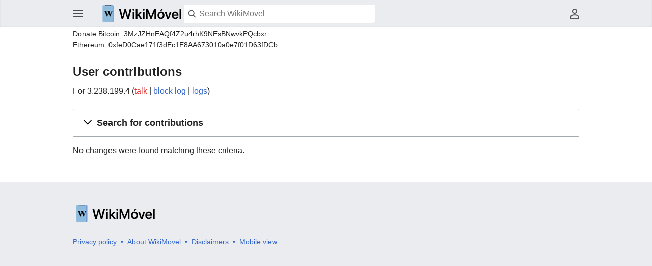

--- FILE ---
content_type: text/html; charset=UTF-8
request_url: https://wikimovel.com/index.php/Special:Contributions/3.238.199.4
body_size: 8381
content:
<!DOCTYPE html>
<html class="client-nojs" lang="en-US" dir="ltr">
<head>
<meta charset="UTF-8"/>
<title>User contributions for 3.238.199.4 - WikiMovel</title>
<script>document.documentElement.className="client-js";RLCONF={"wgCanonicalNamespace":"Special","wgCanonicalSpecialPageName":"Contributions","wgNamespaceNumber":-1,"wgPageName":"Special:Contributions/3.238.199.4","wgTitle":"Contributions/3.238.199.4","wgCurRevisionId":0,"wgRevisionId":0,"wgArticleId":0,"wgIsArticle":!1,"wgIsRedirect":!1,"wgAction":"view","wgUserName":null,"wgUserGroups":["*"],"wgCategories":[],"wgBreakFrames":!1,"wgPageContentLanguage":"en-us","wgPageContentModel":"wikitext","wgSeparatorTransformTable":["",""],"wgDigitTransformTable":["",""],"wgDefaultDateFormat":"dmy","wgMonthNames":["","January","February","March","April","May","June","July","August","September","October","November","December"],"wgMonthNamesShort":["","Jan","Feb","Mar","Apr","May","Jun","Jul","Aug","Sep","Oct","Nov","Dec"],"wgRelevantPageName":"Special:Contributions/3.238.199.4","wgRelevantArticleId":0,"wgRequestId":"ClLKI7wLN7RKXq698xUdacub","wgCSPNonce":!1,"wgIsProbablyEditable":!1,
"wgRelevantPageIsProbablyEditable":!1,"wgRelevantUserName":"3.238.199.4","wgMFDisplayWikibaseDescriptions":{"search":!1,"nearby":!1,"watchlist":!1,"tagline":!1},"wgMinervaPermissions":{"watch":!1,"talk":!1},"wgMinervaFeatures":{"beta":!1,"mobileOptionsLink":!1,"categories":!1,"backToTop":!1,"shareButton":!1,"pageIssues":!1,"talkAtTop":!0,"historyInPageActions":!0,"overflowSubmenu":!0,"tabsOnSpecials":!1,"personalMenu":!0,"mainMenuExpanded":!0},"wgMinervaDownloadNamespaces":[0],"wgMinervaMenuData":{"groups":[[{"name":"home","components":[{"text":"Home","href":"/index.php/Main_Page","class":"mw-ui-icon mw-ui-icon-before mw-ui-icon-minerva-home","data-event-name":"menu.home"}]},{"name":"random","components":[{"text":"Random","href":"/index.php/Special:Random#/random","class":"mw-ui-icon mw-ui-icon-before mw-ui-icon-minerva-random ","id":"randomButton","data-event-name":"menu.random"}]}],[{"name":"recentchanges","components":[{"text":
"Recent changes","href":"/index.php/Special:RecentChanges","class":"mw-ui-icon mw-ui-icon-before mw-ui-icon-minerva-recentchanges ","data-event-name":"menu.recentchanges"}]},{"name":"specialpages","components":[{"text":"Special pages","href":"/index.php/Special:SpecialPages","class":"mw-ui-icon mw-ui-icon-before mw-ui-icon-minerva-specialpages ","data-event-name":"menu.specialpages"}]}],[{"name":"preferences","components":[{"text":"Preferences","href":"/index.php/Special:Preferences","class":"mw-ui-icon mw-ui-icon-before mw-ui-icon-minerva-settings ","data-event-name":"menu.preferences"}]}]],"sitelinks":[{"name":"about","components":[{"text":"About WikiMovel","href":"/index.php/WikiMovel:About","class":""}]},{"name":"disclaimers","components":[{"text":"Disclaimers","href":"/index.php/WikiMovel:General_disclaimer","class":""}]}]}};RLSTATE={"site.styles":"ready","noscript":"ready","user.styles":"ready","user":"ready","user.options":"loading","user.tokens":"loading",
"jquery.makeCollapsible.styles":"ready","mediawiki.interface.helpers.styles":"ready","mediawiki.special":"ready","mediawiki.special.changeslist":"ready","mediawiki.helplink":"ready","mediawiki.widgets.DateInputWidget.styles":"ready","oojs-ui-core.styles":"ready","oojs-ui.styles.indicators":"ready","mediawiki.widgets.styles":"ready","oojs-ui-core.icons":"ready","mediawiki.htmlform.ooui.styles":"ready","mediawiki.htmlform.styles":"ready","skins.minerva.base.styles":"ready","skins.minerva.content.styles":"ready","skins.minerva.content.styles.images":"ready","mediawiki.hlist":"ready","mediawiki.ui.icon":"ready","mediawiki.ui.button":"ready","skins.minerva.icons.wikimedia":"ready","skins.minerva.icons.images":"ready","skins.minerva.amc.styles":"ready","skins.minerva.personalMenu.icons":"ready","skins.minerva.mainMenu.advanced.icons":"ready","wikimedia.ui":"ready","mediawiki.feedlink":"ready"};RLPAGEMODULES=["mediawiki.special.recentchanges","mediawiki.page.ready","mediawiki.userSuggest",
"mediawiki.special.contributions","mediawiki.htmlform","mediawiki.htmlform.ooui","mediawiki.widgets","oojs-ui-widgets","mediawiki.widgets.DateInputWidget","site","mediawiki.page.startup","skins.minerva.options","skins.minerva.scripts"];</script>
<script>(RLQ=window.RLQ||[]).push(function(){mw.loader.implement("user.options@16eic",function($,jQuery,require,module){/*@nomin*/mw.user.options.set({"variant":"en-us"});
});mw.loader.implement("user.tokens@tffin",function($,jQuery,require,module){/*@nomin*/mw.user.tokens.set({"editToken":"+\\","patrolToken":"+\\","watchToken":"+\\","csrfToken":"+\\"});
});});</script>
<link rel="stylesheet" href="/load.php?lang=en-us&amp;modules=jquery.makeCollapsible.styles%7Cmediawiki.feedlink%2Chelplink%2Chlist%2Cspecial%7Cmediawiki.htmlform.ooui.styles%7Cmediawiki.htmlform.styles%7Cmediawiki.interface.helpers.styles%7Cmediawiki.special.changeslist%7Cmediawiki.ui.button%2Cicon%7Cmediawiki.widgets.DateInputWidget.styles%7Cmediawiki.widgets.styles%7Coojs-ui-core.icons%2Cstyles%7Coojs-ui.styles.indicators%7Cskins.minerva.amc.styles%7Cskins.minerva.base.styles%7Cskins.minerva.content.styles%7Cskins.minerva.content.styles.images%7Cskins.minerva.icons.images%2Cwikimedia%7Cskins.minerva.mainMenu.advanced.icons%7Cskins.minerva.personalMenu.icons%7Cwikimedia.ui&amp;only=styles&amp;skin=minerva"/>
<script async="" src="/load.php?lang=en-us&amp;modules=startup&amp;only=scripts&amp;raw=1&amp;skin=minerva"></script>
<meta name="ResourceLoaderDynamicStyles" content=""/>
<link rel="stylesheet" href="/load.php?lang=en-us&amp;modules=site.styles&amp;only=styles&amp;skin=minerva"/>
<meta name="generator" content="MediaWiki 1.34.1"/>
<meta name="robots" content="noindex,nofollow"/>
<meta name="viewport" content="initial-scale=1.0, user-scalable=yes, minimum-scale=0.25, maximum-scale=5.0, width=device-width"/>
<meta name="theme-color" content="#eaecf0"/>
<link rel="shortcut icon" href="/favicon.ico"/>
<link rel="search" type="application/opensearchdescription+xml" href="/opensearch_desc.php" title="WikiMovel (en-us)"/>
<link rel="EditURI" type="application/rsd+xml" href="https://wikimovel.com/api.php?action=rsd"/>
<link rel="alternate" type="application/atom+xml" title="&quot;Special:Contributions/3.238.199.4&quot; Atom feed" href="/api.php?action=feedcontributions&amp;user=3.238.199.4&amp;feedformat=atom"/>
<link rel="alternate" type="application/atom+xml" title="WikiMovel Atom feed" href="/index.php?title=Special:RecentChanges&amp;feed=atom"/>
<!-- Global site tag (gtag.js) - Google Analytics -->
<script async src="https://www.googletagmanager.com/gtag/js?id=G-9H2N521DTR"></script>
<script>
  window.dataLayer = window.dataLayer || [];
  function gtag(){dataLayer.push(arguments);}
  gtag('js', new Date());

  gtag('config', 'G-9H2N521DTR');
</script>
<script type="text/javascript" src="https://s.skimresources.com/js/186044X1656284.skimlinks.js"></script>
<script data-ad-client="ca-pub-0533397297854951" async src="https://pagead2.googlesyndication.com/pagead/js/adsbygoogle.js"></script>
<!--[if lt IE 9]><script src="/resources/lib/html5shiv/html5shiv.js"></script><![endif]-->
</head>
<body class="mediawiki ltr sitedir-ltr mw-hide-empty-elt ns--1 ns-special mw-special-Contributions page-Special_Contributions_3_238_199_4 rootpage-Special_Contributions_3_238_199_4 stable skin-minerva action-view minerva--history-page-action-enabled">
<div id="mw-mf-viewport">
	<nav id="mw-mf-page-left" class="navigation-drawer view-border-box">
		
	</nav>
	<div id="mw-mf-page-center">
		<header class="header-container header-chrome">
			<form class="header" action="/index.php" method="get">
				<div><a title="Open main menu" href="/index.php/Special:MobileMenu" class="mw-ui-icon mw-ui-icon-element mw-ui-icon-minerva-mainmenu main-menu-button mw-ui-icon-flush-left" data-event-name="ui.mainmenu" id="mw-mf-main-menu-button">Open main menu</a></div>
				<div class="branding-box">
					<a href="/index.php/Main_Page">
						<span><img src="/resources/assets/wikimovel-wordmark-sansserif.png" alt="WikiMovel" height="40" width="166"/></span>
						
					</a>
				</div>
				<div class="search-box">
					<input class="search mw-ui-background-icon-search skin-minerva-search-trigger" type="search" name="search" id="searchInput"
						autocomplete="off" placeholder="Search WikiMovel" aria-label="Search WikiMovel"
						value="">
				</div>
				<nav class="minerva-user-navigation" aria-labelledby="minerva-user-menu-toggle"> 
					<div><button id="searchIcon" class="mw-ui-icon mw-ui-icon-element mw-ui-icon-wikimedia-search-base20 skin-minerva-search-trigger" type="submit">Search</button></div>
					
					
<div class="toggle-list minerva-user-menu">
	<input
		type="checkbox"
		id="minerva-user-menu-checkbox"
		class="toggle-list__checkbox"
		role="button"
		aria-labelledby="minerva-user-menu-toggle"
		aria-expanded="false">
	<label
		id="minerva-user-menu-toggle"
		class="toggle-list__toggle mw-ui-icon mw-ui-icon-element mw-ui-icon-minerva-page-actions-overflow wikimedia-ui-userAvatarOutline-base20"
		for="minerva-user-menu-checkbox"
		data-event-name="ui.usermenu">
		User menu
	</label>
	<ul class="toggle-list__list new minerva-user-menu-list toggle-list__list--drop-down">
		
			

	<li class="toggle-list-item">
		<a class="toggle-list-item__anchor" href="/index.php/User:3.144.131.9" data-event-name="menu.profile">
			<span class="toggle-list-item__icon mw-ui-icon mw-ui-icon-before mw-ui-icon-wikimedia-userAvatar-base20 truncated-text primary-action">
				<span class="toggle-list-item__label">3.144.131.9</span>
			</span>
		</a>
	</li>


		
			

	<li class="toggle-list-item">
		<a class="toggle-list-item__anchor" href="/index.php/User_talk:3.144.131.9" data-event-name="menu.userTalk">
			<span class="toggle-list-item__icon mw-ui-icon mw-ui-icon-before mw-ui-icon-minerva-userTalk wikimedia-ui-userTalk-base20">
				<span class="toggle-list-item__label">Talk</span>
			</span>
		</a>
	</li>


		
			

	<li class="toggle-list-item">
		<a class="toggle-list-item__anchor" href="/index.php/Special:Watchlist" data-event-name="menu.watchlist">
			<span class="toggle-list-item__icon mw-ui-icon mw-ui-icon-before mw-ui-icon-minerva-watchlist ">
				<span class="toggle-list-item__label">Watchlist</span>
			</span>
		</a>
	</li>


		
			

	<li class="toggle-list-item">
		<a class="toggle-list-item__anchor" href="/index.php/Special:Contributions/3.144.131.9" data-event-name="menu.contributions">
			<span class="toggle-list-item__icon mw-ui-icon mw-ui-icon-before mw-ui-icon-minerva-contributions ">
				<span class="toggle-list-item__label">Contributions</span>
			</span>
		</a>
	</li>


		
			

	<li class="toggle-list-item">
		<a class="toggle-list-item__anchor" href="/index.php?title=Special:UserLogin&amp;returnto=Special%3AContributions%2F3.238.199.4" data-event-name="menu.login">
			<span class="toggle-list-item__icon mw-ui-icon mw-ui-icon-before mw-ui-icon-minerva-login ">
				<span class="toggle-list-item__label">Log in</span>
			</span>
		</a>
	</li>


		
	</ul>
</div>

<!-- version 1.0.2 - used for partial template invalidation -->

				</nav>
			</form>
		</header>
		<main id="content" class="mw-body">
			<div class="banner-container">
			<div id="siteNotice"></div><div id="localNotice" lang="en-US" dir="ltr"><p><small>Donate Bitcoin: 3MzJZHnEAQf4Z2u4rhK9NEsBNwvkPQcbxr
</small></p><p><small>Ethereum: 0xfeD0Cae171f3dEc1E8AA673010a0e7f01D63fDCb</small>
</p></div>

			</div>
			
			
			<div class="pre-content heading-holder">
				<div class="page-heading">
					<h1 id="section_0">User contributions</h1>
					<div class="tagline"></div>
				</div>
				
				
				
				
				<div class="minerva__subtitle"><div class="mw-contributions-user-tools">For 3.238.199.4 <span class="mw-changeslist-links"><span><a href="/index.php?title=User_talk:3.238.199.4&amp;action=edit&amp;redlink=1" class="new" title="User talk:3.238.199.4 (page does not exist)">talk</a></span> <span><a href="/index.php?title=Special:Log/block&amp;page=User%3A3.238.199.4" title="Special:Log/block">block log</a></span> <span><a href="/index.php/Special:Log/3.238.199.4" title="Special:Log/3.238.199.4">logs</a></span></span></div></div>
			</div>
			
			
			<div id="bodyContent" class="content"><div id="mw-content-text"><div class='mw-htmlform-ooui-wrapper oo-ui-layout oo-ui-panelLayout oo-ui-panelLayout-padded oo-ui-panelLayout-framed'><form action='/index.php' method='get' enctype='application/x-www-form-urlencoded' class='mw-htmlform mw-htmlform-ooui oo-ui-layout oo-ui-formLayout'><fieldset class='oo-ui-layout oo-ui-labelElement oo-ui-fieldsetLayout mw-collapsible mw-collapsed'><legend role='button' class='oo-ui-fieldsetLayout-header mw-collapsible-toggle'><span class='oo-ui-iconElement-icon oo-ui-iconElement-noIcon'></span><span class='oo-ui-labelElement-label'>Search for contributions</span><span aria-disabled='false' class='oo-ui-widget oo-ui-widget-enabled oo-ui-iconElement-icon oo-ui-icon-expand oo-ui-iconElement oo-ui-labelElement-invisible oo-ui-iconWidget'>Expand</span><span aria-disabled='false' class='oo-ui-widget oo-ui-widget-enabled oo-ui-iconElement-icon oo-ui-icon-collapse oo-ui-iconElement oo-ui-labelElement-invisible oo-ui-iconWidget'>Collapse</span></legend><div class='oo-ui-fieldsetLayout-group mw-collapsible-content'><div aria-disabled='false' class='oo-ui-widget oo-ui-widget-enabled'><div class='oo-ui-layout oo-ui-panelLayout oo-ui-panelLayout-padded oo-ui-panelLayout-framed'><fieldset class='oo-ui-layout oo-ui-labelElement oo-ui-fieldsetLayout'><legend class='oo-ui-fieldsetLayout-header'><span class='oo-ui-iconElement-icon oo-ui-iconElement-noIcon'></span><span class='oo-ui-labelElement-label'>⧼-contribs-top⧽</span></legend><div class='oo-ui-fieldsetLayout-group'><div aria-disabled='false' class='oo-ui-widget oo-ui-widget-enabled'><div id="mw-htmlform-contribs-top"><div id='ooui-php-9' class='mw-htmlform-field-HTMLTextField mw-autocomplete-user mw-ui-input-inline mw-input oo-ui-layout oo-ui-labelElement oo-ui-fieldLayout oo-ui-fieldLayout-align-top' data-ooui='{"_":"mw.htmlform.FieldLayout","fieldWidget":{"tag":"mw-target-user-or-ip"},"align":"top","helpInline":true,"$overlay":true,"label":{"html":"IP address or username:"},"classes":["mw-htmlform-field-HTMLTextField","mw-autocomplete-user mw-ui-input-inline mw-input"]}'><div class='oo-ui-fieldLayout-body'><span class='oo-ui-fieldLayout-header'><label for='ooui-php-1' class='oo-ui-labelElement-label'>IP address or username:</label></span><div class='oo-ui-fieldLayout-field'><div id='mw-target-user-or-ip' aria-disabled='false' class='mw-autocomplete-user mw-ui-input-inline mw-input oo-ui-widget oo-ui-widget-enabled oo-ui-inputWidget oo-ui-textInputWidget oo-ui-textInputWidget-type-text oo-ui-textInputWidget-php' data-ooui='{"_":"OO.ui.TextInputWidget","name":"target","value":"3.238.199.4","inputId":"ooui-php-1","classes":["mw-autocomplete-user mw-ui-input-inline mw-input"]}'><input type='text' tabindex='0' aria-disabled='false' name='target' value='3.238.199.4' id='ooui-php-1' class='oo-ui-inputWidget-input' /><span class='oo-ui-iconElement-icon oo-ui-iconElement-noIcon'></span><span class='oo-ui-indicatorElement-indicator oo-ui-indicatorElement-noIndicator'></span></div></div></div></div><div data-mw-modules='mediawiki.widgets' id='ooui-php-10' class='mw-htmlform-field-HTMLSelectNamespace namespaceselector mw-htmlform-field-autoinfuse oo-ui-layout oo-ui-labelElement oo-ui-fieldLayout oo-ui-fieldLayout-align-top' data-ooui='{"_":"mw.htmlform.FieldLayout","fieldWidget":{"tag":"namespace"},"align":"top","helpInline":true,"$overlay":true,"label":{"html":"Namespace:"},"classes":["mw-htmlform-field-HTMLSelectNamespace","namespaceselector","mw-htmlform-field-autoinfuse"]}'><div class='oo-ui-fieldLayout-body'><span class='oo-ui-fieldLayout-header'><label for='ooui-php-2' class='oo-ui-labelElement-label'>Namespace:</label></span><div class='oo-ui-fieldLayout-field'><div id='namespace' aria-disabled='false' class='oo-ui-widget oo-ui-widget-enabled oo-ui-inputWidget oo-ui-dropdownInputWidget oo-ui-dropdownInputWidget-php mw-widget-namespaceInputWidget' data-ooui='{"_":"mw.widgets.NamespaceInputWidget","includeAllValue":"all","exclude":[],"dropdown":{"$overlay":true},"name":"namespace","value":"all","inputId":"ooui-php-2"}'><select tabindex='0' aria-disabled='false' name='namespace' id='ooui-php-2' class='oo-ui-inputWidget-input oo-ui-indicator-down'><option value='all' selected='selected'>all</option><option value='0'>(Main)</option><option value='1'>Talk</option><option value='2'>User</option><option value='3'>User talk</option><option value='4'>WikiMovel</option><option value='5'>WikiMovel talk</option><option value='6'>File</option><option value='7'>File talk</option><option value='8'>MediaWiki</option><option value='9'>MediaWiki talk</option><option value='10'>Template</option><option value='11'>Template talk</option><option value='12'>Help</option><option value='13'>Help talk</option><option value='14'>Category</option><option value='15'>Category talk</option><option value='828'>Module</option><option value='829'>Module talk</option></select></div></div></div></div><div id='ooui-php-11' class='mw-htmlform-field-HTMLMultiSelectField contribs-ns-filters mw-input-with-label mw-input-hidden mw-htmlform-flatlist oo-ui-layout oo-ui-fieldLayout oo-ui-fieldLayout-align-top' data-ooui='{"_":"mw.htmlform.FieldLayout","fieldWidget":{"tag":"ooui-php-12"},"align":"top","helpInline":true,"$overlay":true,"classes":["mw-htmlform-field-HTMLMultiSelectField","contribs-ns-filters mw-input-with-label mw-input-hidden mw-htmlform-flatlist"]}'><div class='oo-ui-fieldLayout-body'><span class='oo-ui-fieldLayout-header'><label class='oo-ui-labelElement-label'></label></span><div class='oo-ui-fieldLayout-field'><div aria-disabled='false' id='ooui-php-12' class='contribs-ns-filters mw-input-with-label mw-input-hidden mw-htmlform-flatlist oo-ui-widget oo-ui-widget-enabled oo-ui-inputWidget oo-ui-checkboxMultiselectInputWidget' data-ooui='{"_":"OO.ui.CheckboxMultiselectInputWidget","options":[{"data":"nsInvert","label":{"html":"Invert selection"},"disabled":false},{"data":"associated","label":{"html":"Associated namespace"},"disabled":false}],"name":"wpfilters[]","value":[],"classes":["contribs-ns-filters mw-input-with-label mw-input-hidden mw-htmlform-flatlist"]}'><div class='oo-ui-layout oo-ui-labelElement oo-ui-fieldLayout oo-ui-fieldLayout-align-inline'><div class='oo-ui-fieldLayout-body'><span class='oo-ui-fieldLayout-field'><span aria-disabled='false' class='oo-ui-widget oo-ui-widget-enabled oo-ui-inputWidget oo-ui-checkboxInputWidget'><input type='checkbox' tabindex='0' aria-disabled='false' name='wpfilters[]' value='nsInvert' id='ooui-php-3' class='oo-ui-inputWidget-input' /><span aria-disabled='false' class='oo-ui-checkboxInputWidget-checkIcon oo-ui-widget oo-ui-widget-enabled oo-ui-iconElement-icon oo-ui-icon-check oo-ui-iconElement oo-ui-labelElement-invisible oo-ui-iconWidget oo-ui-image-invert'></span></span></span><span class='oo-ui-fieldLayout-header'><label for='ooui-php-3' class='oo-ui-labelElement-label'>Invert selection</label></span></div></div><div class='oo-ui-layout oo-ui-labelElement oo-ui-fieldLayout oo-ui-fieldLayout-align-inline'><div class='oo-ui-fieldLayout-body'><span class='oo-ui-fieldLayout-field'><span aria-disabled='false' class='oo-ui-widget oo-ui-widget-enabled oo-ui-inputWidget oo-ui-checkboxInputWidget'><input type='checkbox' tabindex='0' aria-disabled='false' name='wpfilters[]' value='associated' id='ooui-php-4' class='oo-ui-inputWidget-input' /><span aria-disabled='false' class='oo-ui-checkboxInputWidget-checkIcon oo-ui-widget oo-ui-widget-enabled oo-ui-iconElement-icon oo-ui-icon-check oo-ui-iconElement oo-ui-labelElement-invisible oo-ui-iconWidget oo-ui-image-invert'></span></span></span><span class='oo-ui-fieldLayout-header'><label for='ooui-php-4' class='oo-ui-labelElement-label'>Associated namespace</label></span></div></div></div></div></div></div><div id='ooui-php-13' class='mw-htmlform-field-HTMLTagFilter mw-tagfilter-input oo-ui-layout oo-ui-labelElement oo-ui-fieldLayout oo-ui-fieldLayout-align-top' data-ooui='{"_":"mw.htmlform.FieldLayout","fieldWidget":{"tag":"tagfilter"},"align":"top","helpInline":true,"$overlay":true,"label":{"html":"&lt;a href=\"\/index.php\/Special:Tags\" title=\"Special:Tags\"&gt;Tag&lt;\/a&gt; filter:"},"classes":["mw-htmlform-field-HTMLTagFilter","mw-tagfilter-input"]}'><div class='oo-ui-fieldLayout-body'><span class='oo-ui-fieldLayout-header'><label for='ooui-php-5' class='oo-ui-labelElement-label'><a href="/index.php/Special:Tags" title="Special:Tags">Tag</a> filter:</label></span><div class='oo-ui-fieldLayout-field'><div id='tagfilter' aria-disabled='false' class='oo-ui-widget oo-ui-widget-enabled oo-ui-inputWidget oo-ui-textInputWidget oo-ui-textInputWidget-type-text oo-ui-textInputWidget-php' data-ooui='{"_":"OO.ui.TextInputWidget","name":"tagfilter","inputId":"ooui-php-5"}'><input type='text' tabindex='0' aria-disabled='false' name='tagfilter' value='' id='ooui-php-5' class='oo-ui-inputWidget-input' /><span class='oo-ui-iconElement-icon oo-ui-iconElement-noIcon'></span><span class='oo-ui-indicatorElement-indicator oo-ui-indicatorElement-noIndicator'></span></div></div></div></div><div id='ooui-php-14' class='mw-htmlform-field-HTMLCheckField  oo-ui-layout oo-ui-labelElement oo-ui-fieldLayout oo-ui-fieldLayout-align-inline' data-ooui='{"_":"mw.htmlform.FieldLayout","fieldWidget":{"tag":"mw-show-top-only"},"align":"inline","helpInline":true,"$overlay":true,"label":{"html":"Only show edits that are latest revisions"},"classes":["mw-htmlform-field-HTMLCheckField",""]}'><div class='oo-ui-fieldLayout-body'><span class='oo-ui-fieldLayout-field'><span id='mw-show-top-only' aria-disabled='false' class='oo-ui-widget oo-ui-widget-enabled oo-ui-inputWidget oo-ui-checkboxInputWidget' data-ooui='{"_":"OO.ui.CheckboxInputWidget","name":"topOnly","value":"1","inputId":"ooui-php-6"}'><input type='checkbox' tabindex='0' aria-disabled='false' name='topOnly' value='1' id='ooui-php-6' class='oo-ui-inputWidget-input' /><span aria-disabled='false' class='oo-ui-checkboxInputWidget-checkIcon oo-ui-widget oo-ui-widget-enabled oo-ui-iconElement-icon oo-ui-icon-check oo-ui-iconElement oo-ui-labelElement-invisible oo-ui-iconWidget oo-ui-image-invert'></span></span></span><span class='oo-ui-fieldLayout-header'><label for='ooui-php-6' class='oo-ui-labelElement-label'>Only show edits that are latest revisions</label></span></div></div><div id='ooui-php-15' class='mw-htmlform-field-HTMLCheckField  oo-ui-layout oo-ui-labelElement oo-ui-fieldLayout oo-ui-fieldLayout-align-inline' data-ooui='{"_":"mw.htmlform.FieldLayout","fieldWidget":{"tag":"mw-show-new-only"},"align":"inline","helpInline":true,"$overlay":true,"label":{"html":"Only show edits that are page creations"},"classes":["mw-htmlform-field-HTMLCheckField",""]}'><div class='oo-ui-fieldLayout-body'><span class='oo-ui-fieldLayout-field'><span id='mw-show-new-only' aria-disabled='false' class='oo-ui-widget oo-ui-widget-enabled oo-ui-inputWidget oo-ui-checkboxInputWidget' data-ooui='{"_":"OO.ui.CheckboxInputWidget","name":"newOnly","value":"1","inputId":"ooui-php-7"}'><input type='checkbox' tabindex='0' aria-disabled='false' name='newOnly' value='1' id='ooui-php-7' class='oo-ui-inputWidget-input' /><span aria-disabled='false' class='oo-ui-checkboxInputWidget-checkIcon oo-ui-widget oo-ui-widget-enabled oo-ui-iconElement-icon oo-ui-icon-check oo-ui-iconElement oo-ui-labelElement-invisible oo-ui-iconWidget oo-ui-image-invert'></span></span></span><span class='oo-ui-fieldLayout-header'><label for='ooui-php-7' class='oo-ui-labelElement-label'>Only show edits that are page creations</label></span></div></div><div id='ooui-php-16' class='mw-htmlform-field-HTMLCheckField mw-hide-minor-edits oo-ui-layout oo-ui-labelElement oo-ui-fieldLayout oo-ui-fieldLayout-align-inline' data-ooui='{"_":"mw.htmlform.FieldLayout","fieldWidget":{"tag":"mw-show-new-only"},"align":"inline","helpInline":true,"$overlay":true,"label":{"html":"Hide minor edits"},"classes":["mw-htmlform-field-HTMLCheckField","mw-hide-minor-edits"]}'><div class='oo-ui-fieldLayout-body'><span class='oo-ui-fieldLayout-field'><span id='mw-show-new-only' aria-disabled='false' class='mw-hide-minor-edits oo-ui-widget oo-ui-widget-enabled oo-ui-inputWidget oo-ui-checkboxInputWidget' data-ooui='{"_":"OO.ui.CheckboxInputWidget","name":"hideMinor","value":"1","inputId":"ooui-php-8","classes":["mw-hide-minor-edits"]}'><input type='checkbox' tabindex='0' aria-disabled='false' name='hideMinor' value='1' id='ooui-php-8' class='oo-ui-inputWidget-input' /><span aria-disabled='false' class='oo-ui-checkboxInputWidget-checkIcon oo-ui-widget oo-ui-widget-enabled oo-ui-iconElement-icon oo-ui-icon-check oo-ui-iconElement oo-ui-labelElement-invisible oo-ui-iconWidget oo-ui-image-invert'></span></span></span><span class='oo-ui-fieldLayout-header'><label for='ooui-php-8' class='oo-ui-labelElement-label'>Hide minor edits</label></span></div></div></div></div></div></fieldset></div><div class='oo-ui-layout oo-ui-panelLayout oo-ui-panelLayout-padded oo-ui-panelLayout-framed'><fieldset class='oo-ui-layout oo-ui-labelElement oo-ui-fieldsetLayout'><legend class='oo-ui-fieldsetLayout-header'><span class='oo-ui-iconElement-icon oo-ui-iconElement-noIcon'></span><span class='oo-ui-labelElement-label'>⧼-contribs-date⧽</span></legend><div class='oo-ui-fieldsetLayout-group'><div aria-disabled='false' class='oo-ui-widget oo-ui-widget-enabled'><div id="mw-htmlform-contribs-date"><div data-mw-modules='mediawiki.widgets.DateInputWidget' id='ooui-php-19' class='mw-htmlform-field-HTMLDateTimeField  mw-htmlform-datetime-field mw-htmlform-field-autoinfuse oo-ui-layout oo-ui-labelElement oo-ui-fieldLayout oo-ui-fieldLayout-align-top' data-ooui='{"_":"mw.htmlform.FieldLayout","fieldWidget":{"tag":"mw-date-start"},"align":"top","helpInline":true,"$overlay":true,"label":{"html":"From date:"},"classes":["mw-htmlform-field-HTMLDateTimeField"," mw-htmlform-datetime-field","mw-htmlform-field-autoinfuse"]}'><div class='oo-ui-fieldLayout-body'><span class='oo-ui-fieldLayout-header'><label for='ooui-php-17' class='oo-ui-labelElement-label'>From date:</label></span><div class='oo-ui-fieldLayout-field'><div id='mw-date-start' aria-disabled='false' class='oo-ui-widget oo-ui-widget-enabled oo-ui-inputWidget oo-ui-textInputWidget oo-ui-textInputWidget-type-text oo-ui-textInputWidget-php mw-widget-dateInputWidget' data-ooui='{"_":"mw.widgets.DateInputWidget","longDisplayFormat":false,"precision":"day","$overlay":true,"placeholder":"YYYY-MM-DD","name":"start","inputId":"ooui-php-17"}'><input type='date' tabindex='0' aria-disabled='false' name='start' value='' placeholder='YYYY-MM-DD' id='ooui-php-17' class='oo-ui-inputWidget-input' /><span class='oo-ui-iconElement-icon oo-ui-iconElement-noIcon'></span><span class='oo-ui-indicatorElement-indicator oo-ui-indicatorElement-noIndicator'></span></div></div></div></div><div data-mw-modules='mediawiki.widgets.DateInputWidget' id='ooui-php-20' class='mw-htmlform-field-HTMLDateTimeField  mw-htmlform-datetime-field mw-htmlform-field-autoinfuse oo-ui-layout oo-ui-labelElement oo-ui-fieldLayout oo-ui-fieldLayout-align-top' data-ooui='{"_":"mw.htmlform.FieldLayout","fieldWidget":{"tag":"mw-date-end"},"align":"top","helpInline":true,"$overlay":true,"label":{"html":"To date:"},"classes":["mw-htmlform-field-HTMLDateTimeField"," mw-htmlform-datetime-field","mw-htmlform-field-autoinfuse"]}'><div class='oo-ui-fieldLayout-body'><span class='oo-ui-fieldLayout-header'><label for='ooui-php-18' class='oo-ui-labelElement-label'>To date:</label></span><div class='oo-ui-fieldLayout-field'><div id='mw-date-end' aria-disabled='false' class='oo-ui-widget oo-ui-widget-enabled oo-ui-inputWidget oo-ui-textInputWidget oo-ui-textInputWidget-type-text oo-ui-textInputWidget-php mw-widget-dateInputWidget' data-ooui='{"_":"mw.widgets.DateInputWidget","longDisplayFormat":false,"precision":"day","$overlay":true,"placeholder":"YYYY-MM-DD","name":"end","inputId":"ooui-php-18"}'><input type='date' tabindex='0' aria-disabled='false' name='end' value='' placeholder='YYYY-MM-DD' id='ooui-php-18' class='oo-ui-inputWidget-input' /><span class='oo-ui-iconElement-icon oo-ui-iconElement-noIcon'></span><span class='oo-ui-indicatorElement-indicator oo-ui-indicatorElement-noIndicator'></span></div></div></div></div></div></div></div></fieldset></div>
<input id="mw-input-limit" name="limit" type="hidden" value="50"/>
<input id="mw-input-title" name="title" type="hidden" value="Special:Contributions"/>
<div class="mw-htmlform-submit-buttons">
<span aria-disabled='false' id='ooui-php-21' class='mw-htmlform-submit oo-ui-widget oo-ui-widget-enabled oo-ui-inputWidget oo-ui-buttonElement oo-ui-buttonElement-framed oo-ui-labelElement oo-ui-flaggedElement-primary oo-ui-flaggedElement-progressive oo-ui-buttonInputWidget' data-ooui='{"_":"OO.ui.ButtonInputWidget","type":"submit","value":"Search","label":"Search","flags":["primary","progressive"],"classes":["mw-htmlform-submit"]}'><button type='submit' tabindex='0' aria-disabled='false' value='Search' class='oo-ui-inputWidget-input oo-ui-buttonElement-button'><span class='oo-ui-iconElement-icon oo-ui-iconElement-noIcon oo-ui-image-invert'></span><span class='oo-ui-labelElement-label'>Search</span><span class='oo-ui-indicatorElement-indicator oo-ui-indicatorElement-noIndicator oo-ui-image-invert'></span></button></span></div>
</div></div></fieldset></form></div><p>No changes were found matching these criteria.
</p></div><div class="printfooter">
Retrieved from "<a dir="ltr" href="https://wikimovel.com/index.php/Special:Contributions/3.238.199.4">https://wikimovel.com/index.php/Special:Contributions/3.238.199.4</a>"</div>
</div>
			<div class="post-content" id="page-secondary-actions">
			
			</div>
		</main>
		
<footer class="minerva-footer">

<div class="post-content footer-content">
	
	<h2><img src="/resources/assets/wikimovel-wordmark-sansserif.png" alt="WikiMovel" height="40" width="166"/></h2>
	<div class="license"></div>
	
	<ul class="footer-info hlist hlist-separated">
		
	</ul>
	
	<ul class="footer-places hlist hlist-separated">
		<li id="footer-places-privacy"><a href="/index.php/WikiMovel:Privacy_policy" title="WikiMovel:Privacy policy">Privacy policy</a></li><li id="footer-places-about"><a href="/index.php/WikiMovel:About" title="WikiMovel:About">About WikiMovel</a></li><li id="footer-places-disclaimer"><a href="/index.php/WikiMovel:General_disclaimer" title="WikiMovel:General disclaimer">Disclaimers</a></li><li id="footer-places-mobileview"><a href="https://wikimovel.com/index.php?title=Special:Contributions/3.238.199.4&amp;mobileaction=toggle_view_mobile" class="noprint stopMobileRedirectToggle">Mobile view</a></li>
	</ul>
	
</div>
</footer>


	</div>
</div>
<div class="mw-notification-area" data-mw="interface"></div>
<!-- v:8.1.12 -->

<script>(RLQ=window.RLQ||[]).push(function(){mw.config.set({"wgBackendResponseTime":133});});</script>		</body>
		</html>
		

--- FILE ---
content_type: text/html; charset=utf-8
request_url: https://www.google.com/recaptcha/api2/aframe
body_size: 265
content:
<!DOCTYPE HTML><html><head><meta http-equiv="content-type" content="text/html; charset=UTF-8"></head><body><script nonce="QtkiMvnAUWaBQoiitxkdcg">/** Anti-fraud and anti-abuse applications only. See google.com/recaptcha */ try{var clients={'sodar':'https://pagead2.googlesyndication.com/pagead/sodar?'};window.addEventListener("message",function(a){try{if(a.source===window.parent){var b=JSON.parse(a.data);var c=clients[b['id']];if(c){var d=document.createElement('img');d.src=c+b['params']+'&rc='+(localStorage.getItem("rc::a")?sessionStorage.getItem("rc::b"):"");window.document.body.appendChild(d);sessionStorage.setItem("rc::e",parseInt(sessionStorage.getItem("rc::e")||0)+1);localStorage.setItem("rc::h",'1768648755495');}}}catch(b){}});window.parent.postMessage("_grecaptcha_ready", "*");}catch(b){}</script></body></html>